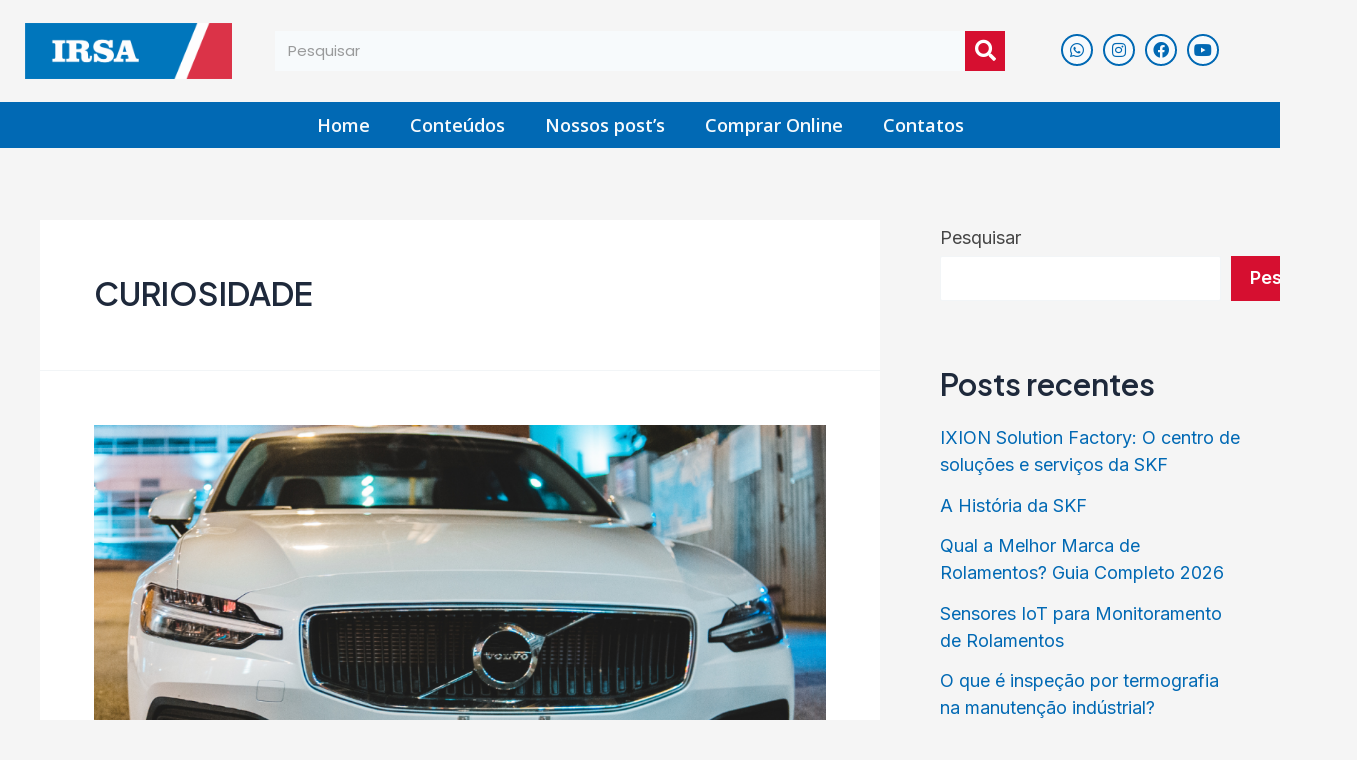

--- FILE ---
content_type: text/css; charset=utf-8
request_url: https://blog.irsa.com.br/wp-content/uploads/elementor/css/post-153.css?ver=1755869606
body_size: 1232
content:
.elementor-153 .elementor-element.elementor-element-69595c39 > .elementor-container{max-width:1250px;}.elementor-153 .elementor-element.elementor-element-69595c39{margin-top:1%;margin-bottom:1%;}.elementor-bc-flex-widget .elementor-153 .elementor-element.elementor-element-1299f12b.elementor-column .elementor-widget-wrap{align-items:center;}.elementor-153 .elementor-element.elementor-element-1299f12b.elementor-column.elementor-element[data-element_type="column"] > .elementor-widget-wrap.elementor-element-populated{align-content:center;align-items:center;}.elementor-widget-image .widget-image-caption{color:var( --e-global-color-text );font-family:var( --e-global-typography-text-font-family ), Sans-serif;font-weight:var( --e-global-typography-text-font-weight );}.elementor-153 .elementor-element.elementor-element-1f9e9adc > .elementor-widget-container{margin:0px 0px 0px 0px;padding:0px 0px 0px 0px;}.elementor-153 .elementor-element.elementor-element-1f9e9adc{text-align:left;}.elementor-153 .elementor-element.elementor-element-1f9e9adc img{width:90%;}.elementor-bc-flex-widget .elementor-153 .elementor-element.elementor-element-42c0f69f.elementor-column .elementor-widget-wrap{align-items:center;}.elementor-153 .elementor-element.elementor-element-42c0f69f.elementor-column.elementor-element[data-element_type="column"] > .elementor-widget-wrap.elementor-element-populated{align-content:center;align-items:center;}.elementor-widget-search-form input[type="search"].elementor-search-form__input{font-family:var( --e-global-typography-text-font-family ), Sans-serif;font-weight:var( --e-global-typography-text-font-weight );}.elementor-widget-search-form .elementor-search-form__input,
					.elementor-widget-search-form .elementor-search-form__icon,
					.elementor-widget-search-form .elementor-lightbox .dialog-lightbox-close-button,
					.elementor-widget-search-form .elementor-lightbox .dialog-lightbox-close-button:hover,
					.elementor-widget-search-form.elementor-search-form--skin-full_screen input[type="search"].elementor-search-form__input{color:var( --e-global-color-text );fill:var( --e-global-color-text );}.elementor-widget-search-form .elementor-search-form__submit{font-family:var( --e-global-typography-text-font-family ), Sans-serif;font-weight:var( --e-global-typography-text-font-weight );background-color:var( --e-global-color-secondary );}.elementor-153 .elementor-element.elementor-element-7dceec74{width:var( --container-widget-width, 121.112% );max-width:121.112%;--container-widget-width:121.112%;--container-widget-flex-grow:0;}.elementor-153 .elementor-element.elementor-element-7dceec74 .elementor-search-form__container{min-height:40px;}.elementor-153 .elementor-element.elementor-element-7dceec74 .elementor-search-form__submit{min-width:40px;background-color:var( --e-global-color-d8fea3c );--e-search-form-submit-icon-size:21px;}body:not(.rtl) .elementor-153 .elementor-element.elementor-element-7dceec74 .elementor-search-form__icon{padding-left:calc(40px / 3);}body.rtl .elementor-153 .elementor-element.elementor-element-7dceec74 .elementor-search-form__icon{padding-right:calc(40px / 3);}.elementor-153 .elementor-element.elementor-element-7dceec74 .elementor-search-form__input, .elementor-153 .elementor-element.elementor-element-7dceec74.elementor-search-form--button-type-text .elementor-search-form__submit{padding-left:calc(40px / 3);padding-right:calc(40px / 3);}.elementor-153 .elementor-element.elementor-element-7dceec74:not(.elementor-search-form--skin-full_screen) .elementor-search-form__container{background-color:var( --e-global-color-05ca2ab );border-radius:0px;}.elementor-153 .elementor-element.elementor-element-7dceec74.elementor-search-form--skin-full_screen input[type="search"].elementor-search-form__input{background-color:var( --e-global-color-05ca2ab );border-radius:0px;}.elementor-bc-flex-widget .elementor-153 .elementor-element.elementor-element-22dfdccc.elementor-column .elementor-widget-wrap{align-items:center;}.elementor-153 .elementor-element.elementor-element-22dfdccc.elementor-column.elementor-element[data-element_type="column"] > .elementor-widget-wrap.elementor-element-populated{align-content:center;align-items:center;}.elementor-153 .elementor-element.elementor-element-2b7bdd1{--grid-template-columns:repeat(0, auto);width:var( --container-widget-width, 87.547% );max-width:87.547%;--container-widget-width:87.547%;--container-widget-flex-grow:0;--icon-size:16px;--grid-column-gap:5px;--grid-row-gap:0px;}.elementor-153 .elementor-element.elementor-element-2b7bdd1 .elementor-widget-container{text-align:right;}.elementor-153 .elementor-element.elementor-element-2b7bdd1 .elementor-social-icon{background-color:var( --e-global-color-05ca2ab );border-style:solid;border-width:2px 2px 2px 2px;border-color:var( --e-global-color-primary );}.elementor-153 .elementor-element.elementor-element-2b7bdd1 .elementor-social-icon i{color:var( --e-global-color-primary );}.elementor-153 .elementor-element.elementor-element-2b7bdd1 .elementor-social-icon svg{fill:var( --e-global-color-primary );}.elementor-153 .elementor-element.elementor-element-2b7bdd1 .elementor-icon{border-radius:25px 25px 25px 25px;}.elementor-153 .elementor-element.elementor-element-2b7bdd1 .elementor-social-icon:hover{background-color:var( --e-global-color-d8fea3c );border-color:var( --e-global-color-d8fea3c );}.elementor-153 .elementor-element.elementor-element-2b7bdd1 .elementor-social-icon:hover i{color:var( --e-global-color-05ca2ab );}.elementor-153 .elementor-element.elementor-element-2b7bdd1 .elementor-social-icon:hover svg{fill:var( --e-global-color-05ca2ab );}.elementor-153 .elementor-element.elementor-element-110d5660:not(.elementor-motion-effects-element-type-background), .elementor-153 .elementor-element.elementor-element-110d5660 > .elementor-motion-effects-container > .elementor-motion-effects-layer{background-color:var( --e-global-color-primary );}.elementor-153 .elementor-element.elementor-element-110d5660{transition:background 0.3s, border 0.3s, border-radius 0.3s, box-shadow 0.3s;}.elementor-153 .elementor-element.elementor-element-110d5660 > .elementor-background-overlay{transition:background 0.3s, border-radius 0.3s, opacity 0.3s;}.elementor-bc-flex-widget .elementor-153 .elementor-element.elementor-element-4822efc.elementor-column .elementor-widget-wrap{align-items:center;}.elementor-153 .elementor-element.elementor-element-4822efc.elementor-column.elementor-element[data-element_type="column"] > .elementor-widget-wrap.elementor-element-populated{align-content:center;align-items:center;}.elementor-153 .elementor-element.elementor-element-4822efc > .elementor-element-populated{padding:0px 0px 0px 0px;}.elementor-widget-nav-menu .elementor-nav-menu .elementor-item{font-family:var( --e-global-typography-primary-font-family ), Sans-serif;font-weight:var( --e-global-typography-primary-font-weight );}.elementor-widget-nav-menu .elementor-nav-menu--main .elementor-item{color:var( --e-global-color-text );fill:var( --e-global-color-text );}.elementor-widget-nav-menu .elementor-nav-menu--main .elementor-item:hover,
					.elementor-widget-nav-menu .elementor-nav-menu--main .elementor-item.elementor-item-active,
					.elementor-widget-nav-menu .elementor-nav-menu--main .elementor-item.highlighted,
					.elementor-widget-nav-menu .elementor-nav-menu--main .elementor-item:focus{color:var( --e-global-color-accent );fill:var( --e-global-color-accent );}.elementor-widget-nav-menu .elementor-nav-menu--main:not(.e--pointer-framed) .elementor-item:before,
					.elementor-widget-nav-menu .elementor-nav-menu--main:not(.e--pointer-framed) .elementor-item:after{background-color:var( --e-global-color-accent );}.elementor-widget-nav-menu .e--pointer-framed .elementor-item:before,
					.elementor-widget-nav-menu .e--pointer-framed .elementor-item:after{border-color:var( --e-global-color-accent );}.elementor-widget-nav-menu{--e-nav-menu-divider-color:var( --e-global-color-text );}.elementor-widget-nav-menu .elementor-nav-menu--dropdown .elementor-item, .elementor-widget-nav-menu .elementor-nav-menu--dropdown  .elementor-sub-item{font-family:var( --e-global-typography-accent-font-family ), Sans-serif;font-weight:var( --e-global-typography-accent-font-weight );}.elementor-153 .elementor-element.elementor-element-225afeef .elementor-menu-toggle{margin:0 auto;}.elementor-153 .elementor-element.elementor-element-225afeef .elementor-nav-menu--main .elementor-item{color:var( --e-global-color-05ca2ab );fill:var( --e-global-color-05ca2ab );}.elementor-153 .elementor-element.elementor-element-225afeef .elementor-nav-menu--main .elementor-item:hover,
					.elementor-153 .elementor-element.elementor-element-225afeef .elementor-nav-menu--main .elementor-item.elementor-item-active,
					.elementor-153 .elementor-element.elementor-element-225afeef .elementor-nav-menu--main .elementor-item.highlighted,
					.elementor-153 .elementor-element.elementor-element-225afeef .elementor-nav-menu--main .elementor-item:focus{color:var( --e-global-color-05ca2ab );fill:var( --e-global-color-05ca2ab );}.elementor-153 .elementor-element.elementor-element-225afeef .elementor-nav-menu--main:not(.e--pointer-framed) .elementor-item:before,
					.elementor-153 .elementor-element.elementor-element-225afeef .elementor-nav-menu--main:not(.e--pointer-framed) .elementor-item:after{background-color:var( --e-global-color-05ca2ab );}.elementor-153 .elementor-element.elementor-element-225afeef .e--pointer-framed .elementor-item:before,
					.elementor-153 .elementor-element.elementor-element-225afeef .e--pointer-framed .elementor-item:after{border-color:var( --e-global-color-05ca2ab );}.elementor-153 .elementor-element.elementor-element-225afeef div.elementor-menu-toggle{color:var( --e-global-color-05ca2ab );}.elementor-153 .elementor-element.elementor-element-225afeef div.elementor-menu-toggle svg{fill:var( --e-global-color-05ca2ab );}@media(max-width:767px){.elementor-153 .elementor-element.elementor-element-1f9e9adc{text-align:center;}.elementor-153 .elementor-element.elementor-element-22dfdccc.elementor-column > .elementor-widget-wrap{justify-content:center;}.elementor-153 .elementor-element.elementor-element-2b7bdd1 .elementor-widget-container{text-align:center;}}@media(min-width:768px){.elementor-153 .elementor-element.elementor-element-1299f12b{width:20%;}.elementor-153 .elementor-element.elementor-element-42c0f69f{width:60.005%;}.elementor-153 .elementor-element.elementor-element-22dfdccc{width:19.299%;}}

--- FILE ---
content_type: text/css; charset=utf-8
request_url: https://blog.irsa.com.br/wp-content/uploads/elementor/css/post-215.css?ver=1755869606
body_size: 836
content:
.elementor-215 .elementor-element.elementor-element-67ddfaa:not(.elementor-motion-effects-element-type-background), .elementor-215 .elementor-element.elementor-element-67ddfaa > .elementor-motion-effects-container > .elementor-motion-effects-layer{background-color:var( --e-global-color-astglobalcolor6 );}.elementor-215 .elementor-element.elementor-element-67ddfaa > .elementor-container{max-width:1300px;}.elementor-215 .elementor-element.elementor-element-67ddfaa{border-style:solid;border-width:5px 0px 0px 0px;border-color:var( --e-global-color-accent );transition:background 0.3s, border 0.3s, border-radius 0.3s, box-shadow 0.3s;padding:2% 0% 2% 0%;}.elementor-215 .elementor-element.elementor-element-67ddfaa > .elementor-background-overlay{transition:background 0.3s, border-radius 0.3s, opacity 0.3s;}.elementor-bc-flex-widget .elementor-215 .elementor-element.elementor-element-2baf78d.elementor-column .elementor-widget-wrap{align-items:center;}.elementor-215 .elementor-element.elementor-element-2baf78d.elementor-column.elementor-element[data-element_type="column"] > .elementor-widget-wrap.elementor-element-populated{align-content:center;align-items:center;}.elementor-widget-theme-site-logo .widget-image-caption{color:var( --e-global-color-text );font-family:var( --e-global-typography-text-font-family ), Sans-serif;font-weight:var( --e-global-typography-text-font-weight );}.elementor-widget-heading .elementor-heading-title{font-family:var( --e-global-typography-primary-font-family ), Sans-serif;font-weight:var( --e-global-typography-primary-font-weight );color:var( --e-global-color-primary );}.elementor-215 .elementor-element.elementor-element-f0b3f23 .elementor-heading-title{font-family:"Open Sans", Sans-serif;font-size:17px;font-weight:600;color:var( --e-global-color-astglobalcolor0 );}.elementor-widget-icon-list .elementor-icon-list-item:not(:last-child):after{border-color:var( --e-global-color-text );}.elementor-widget-icon-list .elementor-icon-list-icon i{color:var( --e-global-color-primary );}.elementor-widget-icon-list .elementor-icon-list-icon svg{fill:var( --e-global-color-primary );}.elementor-widget-icon-list .elementor-icon-list-item > .elementor-icon-list-text, .elementor-widget-icon-list .elementor-icon-list-item > a{font-family:var( --e-global-typography-text-font-family ), Sans-serif;font-weight:var( --e-global-typography-text-font-weight );}.elementor-widget-icon-list .elementor-icon-list-text{color:var( --e-global-color-secondary );}.elementor-215 .elementor-element.elementor-element-aff4979 .elementor-icon-list-icon i{color:#0169B4;transition:color 0.3s;}.elementor-215 .elementor-element.elementor-element-aff4979 .elementor-icon-list-icon svg{fill:#0169B4;transition:fill 0.3s;}.elementor-215 .elementor-element.elementor-element-aff4979 .elementor-icon-list-item:hover .elementor-icon-list-icon i{color:var( --e-global-color-d8fea3c );}.elementor-215 .elementor-element.elementor-element-aff4979 .elementor-icon-list-item:hover .elementor-icon-list-icon svg{fill:var( --e-global-color-d8fea3c );}.elementor-215 .elementor-element.elementor-element-aff4979{--e-icon-list-icon-size:14px;--icon-vertical-align:center;--icon-vertical-offset:0px;}.elementor-215 .elementor-element.elementor-element-aff4979 .elementor-icon-list-item > .elementor-icon-list-text, .elementor-215 .elementor-element.elementor-element-aff4979 .elementor-icon-list-item > a{font-family:"Poppins", Sans-serif;font-size:11px;font-weight:400;}.elementor-215 .elementor-element.elementor-element-aff4979 .elementor-icon-list-text{color:var( --e-global-color-astglobalcolor0 );transition:color 0.3s;}.elementor-215 .elementor-element.elementor-element-aff4979 .elementor-icon-list-item:hover .elementor-icon-list-text{color:var( --e-global-color-d8fea3c );}.elementor-215 .elementor-element.elementor-element-a63c446 .elementor-heading-title{font-family:"Open Sans", Sans-serif;font-size:17px;font-weight:600;color:var( --e-global-color-astglobalcolor0 );}.elementor-215 .elementor-element.elementor-element-78b959c .elementor-icon-list-icon i{color:var( --e-global-color-accent );transition:color 0.3s;}.elementor-215 .elementor-element.elementor-element-78b959c .elementor-icon-list-icon svg{fill:var( --e-global-color-accent );transition:fill 0.3s;}.elementor-215 .elementor-element.elementor-element-78b959c .elementor-icon-list-item:hover .elementor-icon-list-icon i{color:var( --e-global-color-d8fea3c );}.elementor-215 .elementor-element.elementor-element-78b959c .elementor-icon-list-item:hover .elementor-icon-list-icon svg{fill:var( --e-global-color-d8fea3c );}.elementor-215 .elementor-element.elementor-element-78b959c{--e-icon-list-icon-size:14px;--icon-vertical-align:center;--icon-vertical-offset:0px;}.elementor-215 .elementor-element.elementor-element-78b959c .elementor-icon-list-item > .elementor-icon-list-text, .elementor-215 .elementor-element.elementor-element-78b959c .elementor-icon-list-item > a{font-family:"Poppins", Sans-serif;font-size:11px;font-weight:400;}.elementor-215 .elementor-element.elementor-element-78b959c .elementor-icon-list-text{color:var( --e-global-color-astglobalcolor0 );transition:color 0.3s;}.elementor-215 .elementor-element.elementor-element-78b959c .elementor-icon-list-item:hover .elementor-icon-list-text{color:var( --e-global-color-d8fea3c );}.elementor-215 .elementor-element.elementor-element-4da4900 .elementor-heading-title{font-family:"Open Sans", Sans-serif;font-size:17px;font-weight:600;color:var( --e-global-color-astglobalcolor0 );}.elementor-215 .elementor-element.elementor-element-c2b6557 .elementor-icon-list-icon i{color:var( --e-global-color-accent );transition:color 0.3s;}.elementor-215 .elementor-element.elementor-element-c2b6557 .elementor-icon-list-icon svg{fill:var( --e-global-color-accent );transition:fill 0.3s;}.elementor-215 .elementor-element.elementor-element-c2b6557 .elementor-icon-list-item:hover .elementor-icon-list-icon i{color:var( --e-global-color-d8fea3c );}.elementor-215 .elementor-element.elementor-element-c2b6557 .elementor-icon-list-item:hover .elementor-icon-list-icon svg{fill:var( --e-global-color-d8fea3c );}.elementor-215 .elementor-element.elementor-element-c2b6557{--e-icon-list-icon-size:14px;--icon-vertical-align:center;--icon-vertical-offset:0px;}.elementor-215 .elementor-element.elementor-element-c2b6557 .elementor-icon-list-item > .elementor-icon-list-text, .elementor-215 .elementor-element.elementor-element-c2b6557 .elementor-icon-list-item > a{font-family:"Poppins", Sans-serif;font-size:11px;font-weight:400;}.elementor-215 .elementor-element.elementor-element-c2b6557 .elementor-icon-list-text{color:var( --e-global-color-astglobalcolor0 );transition:color 0.3s;}.elementor-215 .elementor-element.elementor-element-c2b6557 .elementor-icon-list-item:hover .elementor-icon-list-text{color:var( --e-global-color-d8fea3c );}.elementor-215 .elementor-element.elementor-element-85151ea .elementor-heading-title{font-family:"Open Sans", Sans-serif;font-size:17px;font-weight:600;color:var( --e-global-color-astglobalcolor0 );}.elementor-215 .elementor-element.elementor-element-a6c2226 .elementor-icon-list-icon i{color:var( --e-global-color-accent );transition:color 0.3s;}.elementor-215 .elementor-element.elementor-element-a6c2226 .elementor-icon-list-icon svg{fill:var( --e-global-color-accent );transition:fill 0.3s;}.elementor-215 .elementor-element.elementor-element-a6c2226 .elementor-icon-list-item:hover .elementor-icon-list-icon i{color:var( --e-global-color-d8fea3c );}.elementor-215 .elementor-element.elementor-element-a6c2226 .elementor-icon-list-item:hover .elementor-icon-list-icon svg{fill:var( --e-global-color-d8fea3c );}.elementor-215 .elementor-element.elementor-element-a6c2226{--e-icon-list-icon-size:14px;--icon-vertical-align:center;--icon-vertical-offset:0px;}.elementor-215 .elementor-element.elementor-element-a6c2226 .elementor-icon-list-item > .elementor-icon-list-text, .elementor-215 .elementor-element.elementor-element-a6c2226 .elementor-icon-list-item > a{font-family:"Poppins", Sans-serif;font-size:11px;font-weight:400;}.elementor-215 .elementor-element.elementor-element-a6c2226 .elementor-icon-list-text{color:var( --e-global-color-astglobalcolor0 );transition:color 0.3s;}.elementor-215 .elementor-element.elementor-element-a6c2226 .elementor-icon-list-item:hover .elementor-icon-list-text{color:var( --e-global-color-d8fea3c );}@media(min-width:768px){.elementor-215 .elementor-element.elementor-element-2baf78d{width:20.468%;}.elementor-215 .elementor-element.elementor-element-ddeacc8{width:79.532%;}}